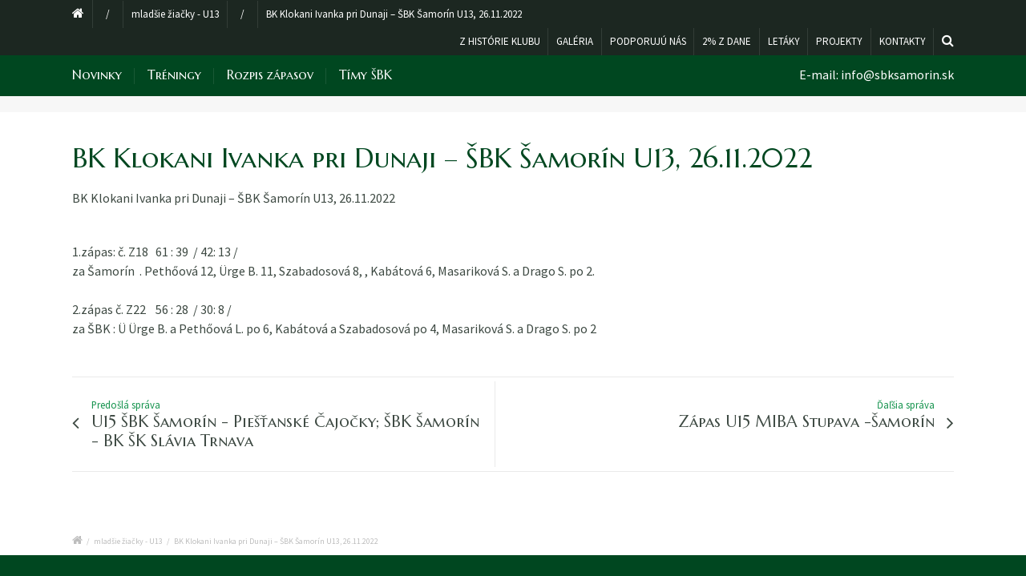

--- FILE ---
content_type: text/css
request_url: https://sbksamorin.sk/wp-content/plugins/sport-widgets-plugin/css/style.css?ver=4.9
body_size: -75
content:
/************************************
STYLE.CSS (FRONT END)									 

UTILITY CLASSES

*************************************/

/************************************
UTILITY CLASSES
*************************************/

	.float_right {
		float: right;	
	}

	.hidden {
		display: : none;	
	}
	

